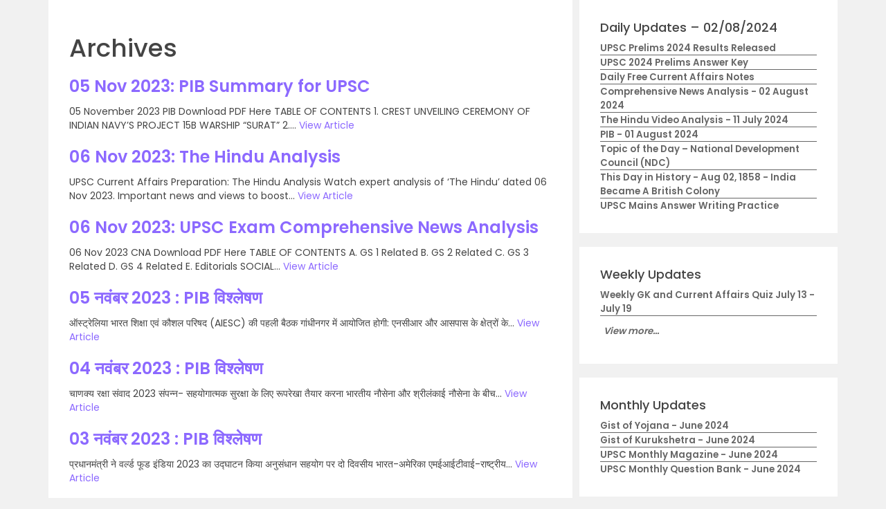

--- FILE ---
content_type: text/html; charset=utf-8
request_url: https://www.google.com/recaptcha/api2/aframe
body_size: 186
content:
<!DOCTYPE HTML><html><head><meta http-equiv="content-type" content="text/html; charset=UTF-8"></head><body><script nonce="0GZ3_3yUXDmSFvrghKDTpA">/** Anti-fraud and anti-abuse applications only. See google.com/recaptcha */ try{var clients={'sodar':'https://pagead2.googlesyndication.com/pagead/sodar?'};window.addEventListener("message",function(a){try{if(a.source===window.parent){var b=JSON.parse(a.data);var c=clients[b['id']];if(c){var d=document.createElement('img');d.src=c+b['params']+'&rc='+(localStorage.getItem("rc::a")?sessionStorage.getItem("rc::b"):"");window.document.body.appendChild(d);sessionStorage.setItem("rc::e",parseInt(sessionStorage.getItem("rc::e")||0)+1);localStorage.setItem("rc::h",'1768751265839');}}}catch(b){}});window.parent.postMessage("_grecaptcha_ready", "*");}catch(b){}</script></body></html>